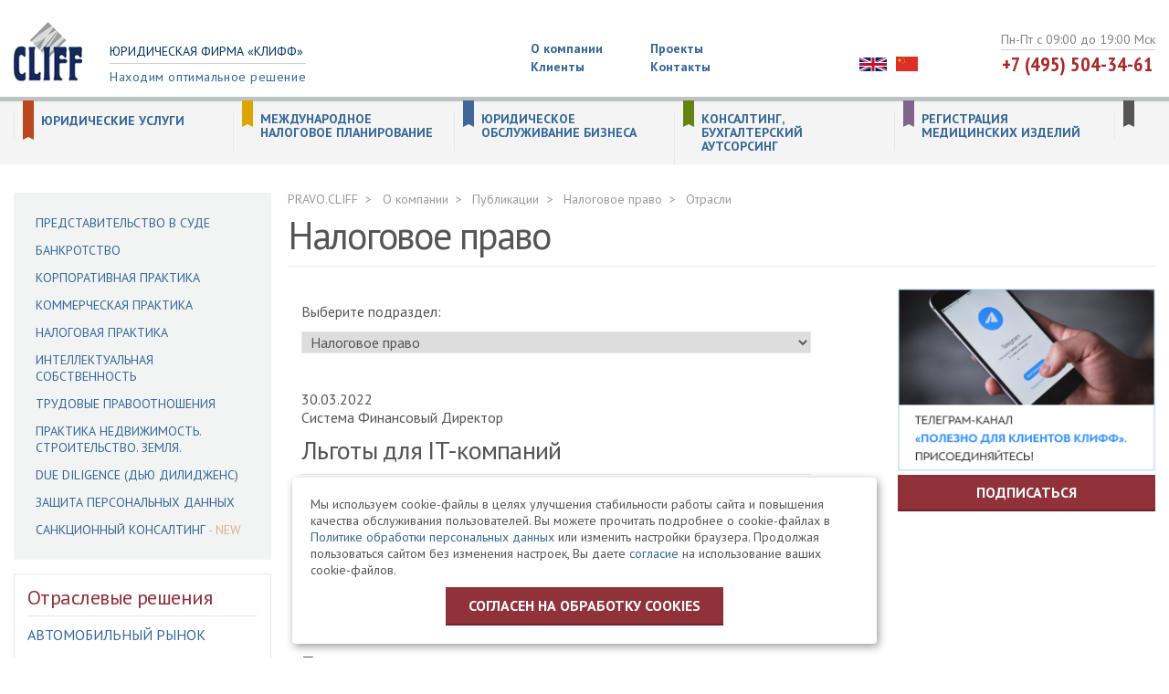

--- FILE ---
content_type: text/html; charset=utf-8
request_url: https://pravo.cliff.ru/about/publications/nalogovoe-pravo/page2/
body_size: 17646
content:
<!DOCTYPE html>
<html class="loaded" lang="ru">
<head>
  
  <meta charset="utf-8" />
  <meta http-equiv="X-UA-Compatible" content="IE=edge" />
  <meta name="viewport" content="width=device-width, initial-scale=1, minimal-ui"/>
        <meta property="og:title" content="Налоговое право" />
  <meta property="og:description" content="" />
  <meta property="og:image" content="https://pravo.cliff.ru/netcat_files/1/bg_index.jpg" />
  <meta property="twitter:image" content="https://pravo.cliff.ru/netcat_files/1/bg_index.jpg" />  
  <meta property="og:url" content="https://pravo.cliff.ru/about/publications/nalogovoe-pravo/page2/" /> 
  <meta property="og:type" content="article" />
  <meta property="twitter:title" content="Налоговое право" />
  <meta property="twitter:description" content="" />
  <meta property="twitter:url" content="https://pravo.cliff.ru/" />
  <meta property="twitter:card" content="summary" />
  <meta name="yandex-verification" content="6959251412dd66de" />
<meta name="yandex-verification" content="219ff510c9db8afb" />
<meta name="google-site-verification" content="OCqG1677rI8XyZOVqZMk798FG8ujBQ7HxRo6_DTe3gM" />  <title>Налоговое право | страница 2</title>
  <link rel='canonical' href='https://www.cliff.ru/about/' /> 
  <link rel="stylesheet" href="/css/styles.min.css?v=1.3">
  <link rel="stylesheet" href="/css/styles.add.css?v=14">
  <!-- /extra code -->
  <noscript>
    <style>.modal-menu,.n-sh {display: none;}</style>
  </noscript>
  <script src="https://ajax.googleapis.com/ajax/libs/jquery/2.1.0/jquery.min.js"></script> 
  <script src="https://smartcaptcha.yandexcloud.net/captcha.js?render=onload" defer></script>
</head>
<body class="inner">

<header>
  <div class="header-top">
    <div class="container">
    
      <div class="row">
        <div class="header-top__wrap">
          <div class="header-top__logo">
            <!--img src="/images/header-logo.png" alt="Юридическая фирма «Клифф»"-->
            <a href='/'>            <img src="/images/header-logo.png" title="Юридическая фирма «Клифф». Находим оптимальное решение" alt="Юридическая фирма «Клифф»" style="padding: 10px 0 0;">
            <div class="header-top__logo__tx">
              <div class="header-top__logo__tx__top">Юридическая фирма &laquo;Клифф&raquo;</div>
              <div class="header-top__logo__tx__bottom">Находим оптимальное решение</div>
            </div>
                        </a>
                     </div>
          <ul class='header-top__menu list-unstyled'>
                    
          <li><a href='/about/'>О компании</a></li><li><a href='/projects/'>Проекты</a></li><li><a href='/clients/'>Клиенты</a></li><li><a href='/contacts/'>Контакты</a></li>          </ul>
          
    <!--eng-->
    <style>
.header-extra { margin-top: 48px; }
    .header-lang-list { width: 78px; font-size: 0;}
        .lang-ico { height: 15px; margin-right: 10px; }
        .lang-ico.china { height: 16px; }
@media(max-width: 700px) {
    .header-lang-list { display: none; }
}
@media (max-width: 480px) {
  .lang-ico { margin-right: 0; }
  .lang-ico.china { height: 19px; }
  .mob-ikon-lang {
      margin-top: 12px;
      margin-right: 0px;
  }
}
@media (max-width: 320px) {
  .mob-ikon-lang {
      display: none;
  }
}
</style>
<div class="header-extra">
  <div class="header-lang">
    <div class="header-lang-list">
      <a href="//eng.cliff.ru/"><img class='lang-ico' src='/css/uk.svg' /></a>
      <a href="//chn.cliff.ru/"><img class='lang-ico china' src='/css/china.svg' /></a>
    </div>
  </div>
</div>    <!--eng-->
    <!--eng-mob-->
    <div class="mob-ikon-lang">
        <!--a href="//eng.cliff.ru/">EN</a-->
        <a href="//eng.cliff.ru/"><img class='lang-ico' src='/css/uk.svg' /></a>
        <a href="//chn.cliff.ru/"><img class='lang-ico china' src='/css/china.svg' /></a>
    </div>
    <!--eng-mob-->
          
          <div class="header-top__contacts">
            <div class="header-top__contacts__time">
              Пн-Пт с 09:00 до 19:00 Мск            </div>
            <div class="header-top__contacts__phone">
              
              <a class="phone_alloka masked" href="tel:+74955043461" title="+74955043461">+7 (495) 504-34-61</a>
              
            </div>
            <div class="header-top__contacts__mobile phone_alloka masked">
              <a href="tel:+74955043461" title="+74955043461">
                <img src="/images/phone.png" alt="">
              </a>
            </div>
          </div>

          <div class="header-top__m-menu js--link-modal-menu" data-modal="modal-top-menu">
            <img src="/images/m-menu.png" alt="">
          </div>
        </div>
      </div>
    </div>
  </div>
  <div class="header-bottom">
    <div class="container 0">
      
      <!--?= nc_objects_list( 0, 54, "&nc_ctpl=2196" ); ?-->
      
      <ul class="service-menu">
              <li class="service-menu-item active ">
          <div class="service-menu-item-inner">
              <a class="service-menu-item-name"  href="//pravo.cliff.ru" target="_blank" rel="nofollow">Юридические услуги</a>
          </div>
          <div class="service-menu-inner">
                      <div class="service-menu-inner-cat"><div class="cat-name new-el0"><a href="//pravo.cliff.ru/arbitrage/" rel="nofollow">Представительство в суде</a></div></div><div class="service-menu-inner-cat"><div class="cat-name new-el0"><a href="//pravo.cliff.ru/soprovojdenie-bankrotstva/" rel="nofollow">Банкротство</a></div></div><div class="service-menu-inner-cat"><div class="cat-name new-el0"><a href="//pravo.cliff.ru/korporativnaya-praktika/" rel="nofollow">Корпоративная практика</a></div></div><div class="service-menu-inner-cat"><div class="cat-name new-el0"><a href="//pravo.cliff.ru/kommercheskaya-praktika/" rel="nofollow">Коммерческая практика</a></div></div><div class="service-menu-inner-cat"><div class="cat-name new-el0"><a href="//pravo.cliff.ru/nalogovaya-praktika/" rel="nofollow">Налоговая практика</a></div></div><div class="service-menu-inner-cat"><div class="cat-name new-el0"><a href="//pravo.cliff.ru/intellektualnaya-sobstvennost/" rel="nofollow">Интеллектуальная собственность</a></div></div><div class="service-menu-inner-cat"><div class="cat-name new-el0"><a href="//pravo.cliff.ru/trudovye-pravootnosheniya/" rel="nofollow">Трудовые правоотношения</a></div></div><div class="service-menu-inner-cat"><div class="cat-name new-el0"><a href="//pravo.cliff.ru/praktika-nedvijimost/" rel="nofollow">Практика недвижимость. Строительство. Земля.</a></div></div><div class="service-menu-inner-cat"><div class="cat-name new-el0"><a href="//pravo.cliff.ru/due-diligence/" rel="nofollow">Due Diligence (Дью Дилидженс)</a></div></div><div class="service-menu-inner-cat"><div class="cat-name new-el0"><a href="//pravo.cliff.ru/praktika-internet-i-it/" rel="nofollow">Защита персональных данных</a></div></div><div class="service-menu-inner-cat"><div class="cat-name new-el1"><a href="//pravo.cliff.ru/sanktsionnyy-konsalting/" rel="nofollow">Санкционный консалтинг</a></div></div>                    </div>
        </li>
                <li class="service-menu-item">
          <div class="service-menu-item-inner">
              <a class="service-menu-item-name"  href="//offshors.cliff.ru" target="_blank" rel="nofollow">Международное налоговое планирование</a>
          </div>
          <div class="service-menu-inner">
                      <div class="service-menu-inner-cat"><div class="cat-name new-el0"><a href="//offshors.cliff.ru/konsultirovanie/" rel="nofollow">Консультирование</a></div><div class="cat-item new-el0"><a href="//offshors.cliff.ru/konsultirovanie/instrumenty-nalogovoi-optimizatcii/" rel="nofollow">Инструменты налоговой оптимизации</a></div><div class="cat-item new-el0"><a href="//offshors.cliff.ru/konsultirovanie/vybor-optimalnoi-iurisdiktcii/" rel="nofollow">Выбор оптимальной юрисдикции для вашего бизнеса</a></div><div class="cat-item new-el0"><a href="//offshors.cliff.ru/konsultirovanie/osnovnye-riski/" rel="nofollow">Основные риски, к защите от которых применимы инструменты международного планирования</a></div><div class="cat-item new-el0"><a href="//offshors.cliff.ru/konsultirovanie/konsultatcii-po-korporativnym-voprosam/" rel="nofollow">Консультации по корпоративным вопросам</a></div><div class="cat-item new-el0"><a href="//offshors.cliff.ru/konsultirovanie/zashchita-aktivov-trasty-i-chastnye-fondy/" rel="nofollow">Защита активов, трасты</a></div><div class="cat-item new-el0"><a href="//offshors.cliff.ru/konsultirovanie/dogovornaia-rabota-v-mezhdunarodnykh-proektakh/" rel="nofollow">Договорная работа в международных проектах</a></div><div class="cat-item new-el0"><a href="//offshors.cliff.ru/konsultirovanie/yuridicheskie-uslugi-it-startapam/" rel="nofollow">Юридические услуги IT стартапам</a></div><div class="cat-item new-el0"><a href="//offshors.cliff.ru/konsultirovanie/predstavitelstvo-v-inostrannykh-sudakh/" rel="nofollow">Юридическое сопровождение судов в иностранных юрисдикциях</a></div><div class="cat-item new-el0"><a href="//offshors.cliff.ru/konsultirovanie/konsultatcii-po-kik/" rel="nofollow">Консультации по КИК</a></div></div><div class="service-menu-inner-cat"><div class="cat-name new-el0"><a href="//offshors.cliff.ru/sozdanie-i-podderzhanie-inostrannogo-biznesa/" rel="nofollow">Создание и поддержание иностранного бизнеса</a></div><div class="cat-item new-el0"><a href="//offshors.cliff.ru/sozdanie-i-podderzhanie-inostrannogo-biznesa/resheniia-po-kik/" rel="nofollow">Решения по КИК</a></div><div class="cat-item new-el0"><a href="//offshors.cliff.ru/sozdanie-i-podderzhanie-inostrannogo-biznesa/support/" rel="nofollow">Ежегодное поддержание и дополнительные услуги</a></div><div class="cat-item new-el0"><a href="//offshors.cliff.ru/sozdanie-i-podderzhanie-inostrannogo-biznesa/redomitsilirovanie-inostrannyh-kompaniy/" rel="nofollow">Редомицилирование иностранных компаний</a></div><div class="cat-item new-el0"><a href="//offshors.cliff.ru/sozdanie-i-podderzhanie-inostrannogo-biznesa/close/" rel="nofollow">Ликвидация нерезидентных компаний</a></div><div class="cat-item new-el0"><a href="//offshors.cliff.ru/sozdanie-i-podderzhanie-inostrannogo-biznesa/finansovaya-otchetnost-inostrannyh-kompaniy/" rel="nofollow">Финансовая отчетность иностранных компаний</a></div><div class="cat-item new-el0"><a href="//offshors.cliff.ru/sozdanie-i-podderzhanie-inostrannogo-biznesa/organizaciya-prisutstviya-kompanii-velikobritaniya/" rel="nofollow">Организация присутствия (substance) компании в Великобритании</a></div><div class="cat-item new-el0"><a href="//offshors.cliff.ru/sozdanie-i-podderzhanie-inostrannogo-biznesa/virtual-office/" rel="nofollow">Виртуальный офис</a></div><div class="cat-item new-el0"><a href="//offshors.cliff.ru/sozdanie-i-podderzhanie-inostrannogo-biznesa/account/" rel="nofollow">Открытие счетов в иностранных банках</a></div><div class="cat-item new-el0"><a href="//offshors.cliff.ru/sozdanie-i-podderzhanie-inostrannogo-biznesa/platezhnye-sistemy/" rel="nofollow">Платежные системы</a></div><div class="cat-item new-el0"><a href="//offshors.cliff.ru/sozdanie-i-podderzhanie-inostrannogo-biznesa/licensing-of-foreign-companies/" rel="nofollow">Лицензирование иностранных компаний</a></div><div class="cat-item new-el0"><a href="//offshors.cliff.ru/sozdanie-i-podderzhanie-inostrannogo-biznesa/investitcionnye-fondy/" rel="nofollow">Инвестиционные фонды</a></div><div class="cat-item new-el0"><a href="//offshors.cliff.ru/sozdanie-i-podderzhanie-inostrannogo-biznesa/razreshitelnye-protcedury-pri-polzovanii-pravami/" rel="nofollow">Регистрация торговых марок</a></div><div class="cat-item new-el0"><a href="//offshors.cliff.ru/sozdanie-i-podderzhanie-inostrannogo-biznesa/poluchenie-koda-lei/" rel="nofollow">Получение кода LEI</a></div><div class="cat-item new-el0"><a href="//offshors.cliff.ru/sozdanie-i-podderzhanie-inostrannogo-biznesa/poluchenie-koda-eori/" rel="nofollow">Получение кода EORI</a></div></div><div class="service-menu-inner-cat"><div class="cat-name new-el0"><a href="//offshors.cliff.ru/uslugi-chastnym-clientam/" rel="nofollow">Услуги частным клиентам</a></div><div class="cat-item new-el0"><a href="//offshors.cliff.ru/uslugi-chastnym-clientam/account/" rel="nofollow">Открытие счетов в иностранных банках</a></div><div class="cat-item new-el0"><a href="//offshors.cliff.ru/uslugi-chastnym-clientam/yacht-registering/" rel="nofollow">Регистрация судов и яхт</a></div><div class="cat-item new-el0"><a href="//offshors.cliff.ru/uslugi-chastnym-clientam/chastnaia-aviatciia/" rel="nofollow">Частная авиация</a></div><div class="cat-item new-el0"><a href="//offshors.cliff.ru/uslugi-chastnym-clientam/vid-na-zhitelstvo/" rel="nofollow">Вид на жительство и гражданство путём инвестирования</a></div><div class="cat-item new-el0"><a href="//offshors.cliff.ru/uslugi-chastnym-clientam/nalogovoe-planirovanie-chastnykh-litc/" rel="nofollow">Налоговое планирование частных лиц</a></div><div class="cat-item new-el0"><a href="//offshors.cliff.ru/uslugi-chastnym-clientam/fondy-i-trasty/" rel="nofollow">Частные фонды и трасты</a></div><div class="cat-item new-el0"><a href="//offshors.cliff.ru/uslugi-chastnym-clientam/nasledovanie-vne-zakonodatelstva-rf/" rel="nofollow">Наследование вне законодательства РФ</a></div></div><div class="service-menu-inner-cat"><div class="cat-name new-el0"><a href="//offshors.cliff.ru/list/" rel="nofollow">Юрисдикции</a></div><div class="cat-item new-el0"><a href="//offshors.cliff.ru/list/austria/" rel="nofollow">Австрия</a></div><div class="cat-item new-el0"><a href="//offshors.cliff.ru/list/bulgaria/" rel="nofollow">Болгария</a></div><div class="cat-item new-el0"><a href="//offshors.cliff.ru/list/england/" rel="nofollow">Великобритания</a></div><div class="cat-item new-el0"><a href="//offshors.cliff.ru/list/hungary/" rel="nofollow">Венгрия</a></div><div class="cat-item new-el0"><a href="//offshors.cliff.ru/list/germany/" rel="nofollow">Германия</a></div><div class="cat-item new-el0"><a href="//offshors.cliff.ru/list/gibraltar/" rel="nofollow">Гибралтар</a></div><div class="cat-item new-el0"><a href="//offshors.cliff.ru/list/gruziya/" rel="nofollow">Грузия</a></div><div class="cat-item new-el0"><a href="//offshors.cliff.ru/list/dane/" rel="nofollow">Дания</a></div><div class="cat-item new-el0"><a href="//offshors.cliff.ru/list/irlandija/" rel="nofollow">Ирландия</a></div><div class="cat-item new-el0"><a href="//offshors.cliff.ru/list/spain/" rel="nofollow">Испания</a></div><div class="cat-item new-el0"><a href="//offshors.cliff.ru/list/cyprus/" rel="nofollow">Кипр</a></div><div class="cat-item new-el0"><a href="//offshors.cliff.ru/list/latvia/" rel="nofollow">Латвийская Республика</a></div><div class="cat-item new-el0"><a href="//offshors.cliff.ru/list/lithuania/" rel="nofollow">Литва</a></div><div class="cat-item new-el0"><a href="//offshors.cliff.ru/list/liechtenstein/" rel="nofollow">Лихтенштейн</a></div><div class="cat-item new-el0"><a href="//offshors.cliff.ru/list/luxemburg/" rel="nofollow">Люксембург</a></div><div class="cat-item new-el0"><a href="//offshors.cliff.ru/list/malta/" rel="nofollow">Мальта</a></div><div class="cat-item new-el0"><a href="//offshors.cliff.ru/list/holland/" rel="nofollow">Нидерланды (Голландия)</a></div><div class="cat-item new-el0"><a href="//offshors.cliff.ru/list/poland/" rel="nofollow">Польша</a></div><div class="cat-item new-el0"><a href="//offshors.cliff.ru/list/rumania/" rel="nofollow">Республика Румыния</a></div><div class="cat-item new-el0"><a href="//offshors.cliff.ru/list/slovakiia/" rel="nofollow">Словакия</a></div><div class="cat-item new-el0"><a href="//offshors.cliff.ru/list/finland/" rel="nofollow">Финляндия</a></div><div class="cat-item new-el0"><a href="//offshors.cliff.ru/list/chernogoriya/" rel="nofollow">Черногория</a></div><div class="cat-item new-el0"><a href="//offshors.cliff.ru/list/chehiya/" rel="nofollow">Чехия</a></div><div class="cat-item new-el0"><a href="//offshors.cliff.ru/list/schweiz/" rel="nofollow">Швейцария</a></div><div class="cat-item new-el0"><a href="//offshors.cliff.ru/list/sweden/" rel="nofollow">Швеция</a></div><div class="cat-item new-el0"><a href="//offshors.cliff.ru/list/est/" rel="nofollow">Эстония</a></div><div class="cat-item new-el0"><a href="//offshors.cliff.ru/list/canada/" rel="nofollow">Канада</a></div><div class="cat-item new-el0"><a href="//offshors.cliff.ru/list/usa/" rel="nofollow">США</a></div><div class="cat-item new-el0"><a href="//offshors.cliff.ru/list/urugvai/" rel="nofollow">Уругвай</a></div><div class="cat-item new-el0"><a href="//offshors.cliff.ru/list/hongkong/" rel="nofollow">Гонконг</a></div><div class="cat-item new-el0"><a href="//offshors.cliff.ru/list/china/" rel="nofollow">Китай</a></div><div class="cat-item new-el0"><a href="//offshors.cliff.ru/list/zealand/" rel="nofollow">Новая Зеландия</a></div><div class="cat-item new-el0"><a href="//offshors.cliff.ru/list/singapore/" rel="nofollow">Сингапур</a></div><div class="cat-item new-el0"><a href="//offshors.cliff.ru/list/anguilla/" rel="nofollow">Ангилья</a></div><div class="cat-item new-el0"><a href="//offshors.cliff.ru/list/bagam/" rel="nofollow">Багамские острова</a></div><div class="cat-item new-el0"><a href="//offshors.cliff.ru/list/cayman/" rel="nofollow">Каймановы острова</a></div><div class="cat-item new-el0"><a href="//offshors.cliff.ru/list/bvi/" rel="nofollow">Британские Виргинские острова</a></div><div class="cat-item new-el0"><a href="//offshors.cliff.ru/list/saint/" rel="nofollow">Сент-Винсент и Гренадины</a></div><div class="cat-item new-el0"><a href="//offshors.cliff.ru/list/kits/" rel="nofollow">Сент-Китс и Невис</a></div><div class="cat-item new-el0"><a href="//offshors.cliff.ru/list/samoa/" rel="nofollow">Самоа, Маврикий, Санта Люсия, Содружество Доминики</a></div><div class="cat-item new-el0"><a href="//offshors.cliff.ru/list/dominika/" rel="nofollow">Доминика</a></div><div class="cat-item new-el0"><a href="//offshors.cliff.ru/list/terks/" rel="nofollow">Острова Теркс и Кайкос</a></div><div class="cat-item new-el0"><a href="//offshors.cliff.ru/list/oae/" rel="nofollow">Объединенные Арабские Эмираты</a></div><div class="cat-item new-el0"><a href="//offshors.cliff.ru/list/marshallovy-ostrova/" rel="nofollow">Маршалловы острова</a></div><div class="cat-item new-el0"><a href="//offshors.cliff.ru/list/barbados/" rel="nofollow">Барбадос</a></div><div class="cat-item new-el0"><a href="//offshors.cliff.ru/list/beliz/" rel="nofollow">Белиз</a></div><div class="cat-item new-el0"><a href="//offshors.cliff.ru/list/panama/" rel="nofollow">Панама</a></div><div class="cat-item new-el0"><a href="//offshors.cliff.ru/list/costarika/" rel="nofollow">Коста-Рика</a></div><div class="cat-item new-el0"><a href="//offshors.cliff.ru/list/seychelles/" rel="nofollow">Сейшельские острова</a></div><div class="cat-item new-el0"><a href="//offshors.cliff.ru/list/jersi/" rel="nofollow">Остров Джерси</a></div><div class="cat-item new-el0"><a href="//offshors.cliff.ru/list/men/" rel="nofollow">Остров Мэн</a></div></div>                    </div>
        </li>
                <li class="service-menu-item">
          <div class="service-menu-item-inner">
              <a class="service-menu-item-name"  href="//registracia.cliff.ru" target="_blank" rel="nofollow">Юридическое обслуживание бизнеса</a>
          </div>
          <div class="service-menu-inner">
                      <div class="service-menu-inner-cat"><div class="cat-name new-el0"><a href="//registracia.cliff.ru/yuridicheskoe-soprovozhdenie-inostrannyh-investitsiy-v-rf/" rel="nofollow">Юридическое сопровождение иностранных инвестиций в РФ</a></div><div class="cat-item new-el0"><a href="//registracia.cliff.ru/yuridicheskoe-soprovozhdenie-inostrannyh-investitsiy-v-rf/akkreditatsiya-filialov-predstavitelstv/" rel="nofollow">Аккредитация филиалов/представительств иностранных компаний</a></div><div class="cat-item new-el0"><a href="//registracia.cliff.ru/yuridicheskoe-soprovozhdenie-inostrannyh-investitsiy-v-rf/poluchenie-statusa-nalogovogo-rezidenta-rf/" rel="nofollow">Получение статуса налогового резидента РФ</a></div><div class="cat-item new-el0"><a href="//registracia.cliff.ru/yuridicheskoe-soprovozhdenie-inostrannyh-investitsiy-v-rf/priobretenie-gotovogo-biznesa/" rel="nofollow">Приобретение готового бизнеса</a></div><div class="cat-item new-el0"><a href="//registracia.cliff.ru/yuridicheskoe-soprovozhdenie-inostrannyh-investitsiy-v-rf/registratsiya-ooo-s-inostrannym-uchastiem/" rel="nofollow">Регистрация ООО с иностранным участием</a></div><div class="cat-item new-el0"><a href="//registracia.cliff.ru/yuridicheskoe-soprovozhdenie-inostrannyh-investitsiy-v-rf/postanovka-inostrannoy-kompanii-na-nalogovyy-uchet/" rel="nofollow">Постановка иностранной компании на налоговый учет</a></div><div class="cat-item new-el0"><a href="//registracia.cliff.ru/yuridicheskoe-soprovozhdenie-inostrannyh-investitsiy-v-rf/vnesenie-izmeneniy-filiale-predstavitelstve/" rel="nofollow">Внесение изменений в сведения об аккредитованном Филиале/Представительстве</a></div><div class="cat-item new-el0"><a href="//registracia.cliff.ru/yuridicheskoe-soprovozhdenie-inostrannyh-investitsiy-v-rf/zakrytie-filiala-predstavitelstva/" rel="nofollow">Закрытие Филиала/Представительства иностранного юридического лица</a></div><div class="cat-item new-el0"><a href="//registracia.cliff.ru/yuridicheskoe-soprovozhdenie-inostrannyh-investitsiy-v-rf/uslugi-dlya-kitayskih-investorov/" rel="nofollow">Услуги для китайских инвесторов</a></div></div><div class="service-menu-inner-cat"><div class="cat-name new-el0"><a href="//registracia.cliff.ru/inostranny-uchreditel/" rel="nofollow">Регистрация фирм с иностранными учредителями</a></div></div><div class="service-menu-inner-cat"><div class="cat-name new-el0"><a href="//registracia.cliff.ru/sozdanie-biznesa-pod-kluch/" rel="nofollow">Создание бизнеса</a></div><div class="cat-item new-el0"><a href="//registracia.cliff.ru/sozdanie-biznesa-pod-kluch/ооо/" rel="nofollow">Регистрация ООО</a></div><div class="cat-item new-el0"><a href="//registracia.cliff.ru/sozdanie-biznesa-pod-kluch/oao/" rel="nofollow">Регистрация акционерных обществ (ПАО и АО)</a></div><div class="cat-item new-el0"><a href="//registracia.cliff.ru/sozdanie-biznesa-pod-kluch/pboyl/" rel="nofollow">Регистрация ИП</a></div></div><div class="service-menu-inner-cat"><div class="cat-name new-el0"><a href="//registracia.cliff.ru/likvidatsiya-yuridicheskogo-litsa/" rel="nofollow">Ликвидация юридического лица</a></div><div class="cat-item new-el0"><a href="//registracia.cliff.ru/likvidatsiya-yuridicheskogo-litsa/dobrovolnaya/" rel="nofollow">Добровольная ликвидация</a></div><div class="cat-item new-el0"><a href="//registracia.cliff.ru/likvidatsiya-yuridicheskogo-litsa/isklyuchenie-nedeystvuyuschih-yuridicheskih-lits-iz-egryul/" rel="nofollow">Исключение недействующих юридических лиц из ЕГРЮЛ по решению налоговых органов</a></div><div class="cat-item new-el0"><a href="//registracia.cliff.ru/likvidatsiya-yuridicheskogo-litsa/likvidatsiya-ooo/" rel="nofollow">Ликвидация ООО</a></div><div class="cat-item new-el0"><a href="//registracia.cliff.ru/likvidatsiya-yuridicheskogo-litsa/brosit-nelzya-likvidirovat/" rel="nofollow">Бросить нельзя ликвидировать!</a></div><div class="cat-item new-el0"><a href="//registracia.cliff.ru/likvidatsiya-yuridicheskogo-litsa/prodazha-inostrannomu-biznesu/" rel="nofollow">Продажа иностранному бизнесу</a></div></div><div class="service-menu-inner-cat"><div class="cat-name new-el0"><a href="//registracia.cliff.ru/vnesenie-izmenenij-ooo/" rel="nofollow">Регистрация изменений в сведениях и в учредительных документах</a></div></div><div class="service-menu-inner-cat"><div class="cat-name new-el0"><a href="//registracia.cliff.ru/sdelki-s-dolyami-v-ooo/" rel="nofollow">Сделки с долями в ООО</a></div></div><div class="service-menu-inner-cat"><div class="cat-name new-el0"><a href="//registracia.cliff.ru/yur-soprovozhdenie-inostrannyh-nekommercheskih-proektov/" rel="nofollow">Юридическое сопровождение иностранных некоммерческих проектов</a></div><div class="cat-item new-el0"><a href="//registracia.cliff.ru/yur-soprovozhdenie-inostrannyh-nekommercheskih-proektov/registratsiya-nekommercheskih-nepravitelstvennyh-organizatsiy/" rel="nofollow">Регистрация филиалов/представительств иностранных некоммерческих неправительственных организаций</a></div><div class="cat-item new-el0"><a href="//registracia.cliff.ru/yur-soprovozhdenie-inostrannyh-nekommercheskih-proektov/izmenenie-svedeniy-/" rel="nofollow">Изменение сведений о филиале/представительстве иностранных некоммерческих неправительственных организаций</a></div></div><div class="service-menu-inner-cat"><div class="cat-name new-el0"><a href="//registracia.cliff.ru/reorganizaciya-firm/" rel="nofollow">Реорганизация (слияние, присоединение, разделение, выделение, преобразование) юридических лиц</a></div><div class="cat-item new-el0"><a href="//registracia.cliff.ru/reorganizaciya-firm/procedura/" rel="nofollow">Общая процедура реорганизации юридического лица</a></div></div><div class="service-menu-inner-cat"><div class="cat-name new-el0"><a href="//registracia.cliff.ru/nekommercheskie-organizacii/" rel="nofollow">Регистрация некоммерческих организаций</a></div><div class="cat-item new-el0"><a href="//registracia.cliff.ru/nekommercheskie-organizacii/registratsiya-fonda/" rel="nofollow">Регистрация фонда</a></div><div class="cat-item new-el0"><a href="//registracia.cliff.ru/nekommercheskie-organizacii/vidi/" rel="nofollow">Виды некоммерческих организаций</a></div><div class="cat-item new-el0"><a href="//registracia.cliff.ru/nekommercheskie-organizacii/registraciya-izmeneniy-nko/" rel="nofollow">Регистрация изменений некоммерческих организаций</a></div><div class="cat-item new-el0"><a href="//registracia.cliff.ru/nekommercheskie-organizacii/reorganizaciya-nekommercheskih-organizaciy/" rel="nofollow">Реорганизация некоммерческих организаций</a></div><div class="cat-item new-el0"><a href="//registracia.cliff.ru/nekommercheskie-organizacii/likvidaciya-nekommercheskih-organizaciy/" rel="nofollow">Ликвидация НКО</a></div><div class="cat-item new-el0"><a href="//registracia.cliff.ru/nekommercheskie-organizacii/registratsiya-ano/" rel="nofollow">Регистрация АНО</a></div><div class="cat-item new-el0"><a href="//registracia.cliff.ru/nekommercheskie-organizacii/registratsiya-tszh/" rel="nofollow">Регистрация ТСЖ</a></div></div><div class="service-menu-inner-cat"><div class="cat-name new-el0"><a href="//registracia.cliff.ru/postanovka-na-nalogovyy-uchet-inostrannyh-kompaniy/" rel="nofollow">Постановка на налоговый учет иностранных компаний</a></div><div class="cat-item new-el0"><a href="//registracia.cliff.ru/postanovka-na-nalogovyy-uchet-inostrannyh-kompaniy/postanovka-inostrannoy-kompanii-na-nalogovyy-uchet-v-svyazi-s-/" rel="nofollow">Постановка иностранной компании на налоговый учет в связи с открытием счета в российском банке</a></div><div class="cat-item new-el0"><a href="//registracia.cliff.ru/postanovka-na-nalogovyy-uchet-inostrannyh-kompaniy/postanovka-na-nalogovyy-uchet-uslugi-v-elektronnoy-forme/" rel="nofollow">Постановка на налоговый учет иностранных организаций, оказывающих услуги в электронной форме</a></div></div><div class="service-menu-inner-cat"><div class="cat-name new-el0"><a href="//registracia.cliff.ru/razreshenie-na-rabotu/" rel="nofollow">Разрешение на работу ВКС. Миграционные услуги.</a></div></div><div class="service-menu-inner-cat"><div class="cat-name new-el0"><a href="//registracia.cliff.ru/registraciya-vypusk-akcij/" rel="nofollow">Регистрация выпусков акций</a></div><div class="cat-item new-el0"><a href="//registracia.cliff.ru/registraciya-vypusk-akcij/registraciya-vypuska-akcii-pri-uchrejdenii/" rel="nofollow">Регистрация выпуска акций при учреждении</a></div><div class="cat-item new-el0"><a href="//registracia.cliff.ru/registraciya-vypusk-akcij/reorganizatsiya-ao/" rel="nofollow">Реорганизация АО</a></div><div class="cat-item new-el0"><a href="//registracia.cliff.ru/registraciya-vypusk-akcij/registratsiya-dopolnitelnogo-vypuska-aktsiy/" rel="nofollow">Регистрация дополнительного выпуска акций</a></div><div class="cat-item new-el0"><a href="//registracia.cliff.ru/registraciya-vypusk-akcij/registraciya-vypuska-cennyh-bumag-pri-konvertacii/" rel="nofollow">Регистрация дополнительного выпуска акций при конвертации / дроблении / консолидации акций</a></div><div class="cat-item new-el0"><a href="//registracia.cliff.ru/registraciya-vypusk-akcij/registratsiya-vypuska-aktsiy-pri-reorganizatsii/" rel="nofollow">Регистрация выпуска акций при реорганизации</a></div><div class="cat-item new-el0"><a href="//registracia.cliff.ru/registraciya-vypusk-akcij/registraciya-otcheta-ob-itogah-vypuska-cennyh-bumag/" rel="nofollow">Регистрация отчета об итогах выпуска (дополнительного выпуска) акций</a></div><div class="cat-item new-el0"><a href="//registracia.cliff.ru/registraciya-vypusk-akcij/uslugi-aktsionernym-obschestvam/" rel="nofollow">Услуги акционерным обществам</a></div></div>                    </div>
        </li>
                <li class="service-menu-item">
          <div class="service-menu-item-inner">
              <a class="service-menu-item-name"  href="//audit.cliff.ru" target="_blank" rel="nofollow">Консалтинг, бухгалтерский аутсорсинг</a>
          </div>
          <div class="service-menu-inner">
                      <div class="service-menu-inner-cat"><div class="cat-name new-el0"><a href="//audit.cliff.ru/upravlencheskiy-konsalting/" rel="nofollow">Управленческий консалтинг</a></div><div class="cat-item new-el0"><a href="//audit.cliff.ru/upravlencheskiy-konsalting/upravlencheskiy-konsalting-dlya-krupnogo-biznesa/" rel="nofollow">Управленческий консалтинг для крупного бизнеса</a></div><div class="cat-item new-el0"><a href="//audit.cliff.ru/upravlencheskiy-konsalting/upravlencheskiy-konsalting-dlya-malogo-i-srednego-biznesa/" rel="nofollow">Управленческий консалтинг для малого и среднего бизнеса</a></div><div class="cat-item new-el0"><a href="//audit.cliff.ru/upravlencheskiy-konsalting/issledovanie-vozmozhnostey-snizheniya-sebestoimosti/" rel="nofollow">Исследование возможностей снижения себестоимости</a></div></div><div class="service-menu-inner-cat"><div class="cat-name new-el0"><a href="//audit.cliff.ru/finansovaya-ekspertiza/" rel="nofollow">Финансовая экспертиза</a></div></div><div class="service-menu-inner-cat"><div class="cat-name new-el0"><a href="//audit.cliff.ru/buhgalterskoe-obslujivanie/" rel="nofollow">Бухгалтерское обслуживание</a></div><div class="cat-item new-el0"><a href="//audit.cliff.ru/buhgalterskoe-obslujivanie/ooo/" rel="nofollow">Бухгалтерское обслуживание ООО</a></div><div class="cat-item new-el0"><a href="//audit.cliff.ru/buhgalterskoe-obslujivanie/inostrannyi-biznes-v-rossii/" rel="nofollow">Бухгалтерское сопровождение иностранного бизнеса в РФ</a></div><div class="cat-item new-el0"><a href="//audit.cliff.ru/buhgalterskoe-obslujivanie/buhgalterskij-uchjot-v-medicinskih-organizacijah/" rel="nofollow">Бухгалтерский учёт в медицинских организациях</a></div><div class="cat-item new-el0"><a href="//audit.cliff.ru/buhgalterskoe-obslujivanie/buhgalterskoe-obsluzhivanie-obrazovatelnyh-organizatsiy/" rel="nofollow">Бухгалтерское обслуживание образовательных организаций</a></div><div class="cat-item new-el0"><a href="//audit.cliff.ru/buhgalterskoe-obslujivanie/postanovka-buhgalterskogo-ucheta/" rel="nofollow">Постановка бухгалтерского и налогового учета</a></div><div class="cat-item new-el0"><a href="//audit.cliff.ru/buhgalterskoe-obslujivanie/sostavlenie-bukhgalterskoi-i-nalogovoi-otchetnosti/" rel="nofollow">Составление бухгалтерской и налоговой отчетности</a></div><div class="cat-item new-el0"><a href="//audit.cliff.ru/buhgalterskoe-obslujivanie/vosstanovlenie-buhgalterskogo-ucheta/" rel="nofollow">Восстановление бухгалтерского учета</a></div><div class="cat-item new-el0"><a href="//audit.cliff.ru/buhgalterskoe-obslujivanie/autsorsing-zarabotnoi-platy/" rel="nofollow">Расчет заработной платы</a></div><div class="cat-item new-el0"><a href="//audit.cliff.ru/buhgalterskoe-obslujivanie/nalogovye-vychety-vozvrat-ndfl/" rel="nofollow">Налоговые вычеты возврат НДФЛ</a></div><div class="cat-item new-el0"><a href="//audit.cliff.ru/buhgalterskoe-obslujivanie/kadrovy-i-uchet/" rel="nofollow">Постановка кадрового учёта</a></div><div class="cat-item new-el0"><a href="//audit.cliff.ru/buhgalterskoe-obslujivanie/soprovojdenie-procedur-likvidacii/" rel="nofollow">Сопровождение процедур ликвидации</a></div><div class="cat-item new-el0"><a href="//audit.cliff.ru/buhgalterskoe-obslujivanie/lichnyy-kabinet-vash-buhgalter/" rel="nofollow">Личный кабинет Ваш бухгалтер</a></div><div class="cat-item new-el0"><a href="//audit.cliff.ru/buhgalterskoe-obslujivanie/ip-1/" rel="nofollow">Бухгалтерское обслуживание ИП</a></div><div class="cat-item new-el0"><a href="//audit.cliff.ru/buhgalterskoe-obslujivanie/obsluzhivanie-sadovyh-nekommercheskih-tovariczhstv/" rel="nofollow">Бухгалтерский учет в СНТ, ТСЖ</a></div><div class="cat-item new-el0"><a href="//audit.cliff.ru/buhgalterskoe-obslujivanie/buhgalterskiy-i-kadrovyy-autsorsing-dlya-startapov/" rel="nofollow">Бухгалтерский и кадровый аутсорсинг для стартапов</a></div><div class="cat-item new-el1"><a href="//audit.cliff.ru/buhgalterskoe-obslujivanie/pomosch-buhgalteru-v-rezhime-onlayn/" rel="nofollow">Помощь бухгалтеру в режиме онлайн</a></div><div class="cat-item new-el0"><a href="//audit.cliff.ru/buhgalterskoe-obslujivanie/usluga-otchet-v-tsentr-zanyatosti-naseleniya-tszn/" rel="nofollow">Услуга - Отчет в центр занятости населения (ЦЗН)</a></div><div class="cat-item new-el0"><a href="//audit.cliff.ru/buhgalterskoe-obslujivanie/buhgalterskoe-obsluzhivanie-proizvodstvennyh-kompaniy/" rel="nofollow">Бухгалтерское обслуживание производственных компаний</a></div></div><div class="service-menu-inner-cat"><div class="cat-name new-el0"><a href="//audit.cliff.ru/nalogovyi-konsalting/" rel="nofollow">Бухгалтерский и налоговый консалтинг</a></div><div class="cat-item new-el0"><a href="//audit.cliff.ru/nalogovyi-konsalting/uchetnaya-politika/" rel="nofollow">Подготовка учетной политики по новым стандартам</a></div><div class="cat-item new-el0"><a href="//audit.cliff.ru/nalogovyi-konsalting/testirovanie-sistemy-bukh-uchyota/" rel="nofollow">Тестирование системы бух.учёта</a></div><div class="cat-item new-el0"><a href="//audit.cliff.ru/nalogovyi-konsalting/konsultatcii-po-bukhuchetu-i-nalogam/" rel="nofollow">Консультации в сфере бухгалтерского учета и налогообложения</a></div><div class="cat-item new-el0"><a href="//audit.cliff.ru/nalogovyi-konsalting/pomoshhv-podbore-specialistov-buhgalterskoj-sluzhby/" rel="nofollow">Помощь в подборе специалистов бухгалтерской службы</a></div><div class="cat-item new-el0"><a href="//audit.cliff.ru/nalogovyi-konsalting/ekspertiza-uchyotnoi-politiki/" rel="nofollow">Экспертиза учётной политики</a></div><div class="cat-item new-el0"><a href="//audit.cliff.ru/nalogovyi-konsalting/professionalnoe-testirovanie-rabotnikov-buhgalterskoj-sluzhby/" rel="nofollow">Профессиональное тестирование работников бухгалтерской службы</a></div><div class="cat-item new-el0"><a href="//audit.cliff.ru/nalogovyi-konsalting/konsultatcii-po-msfo/" rel="nofollow">Консультации по МСФО</a></div><div class="cat-item new-el0"><a href="//audit.cliff.ru/nalogovyi-konsalting/metodologicheskaia-podderzhka/" rel="nofollow">Методологическая поддержка</a></div><div class="cat-item new-el0"><a href="//audit.cliff.ru/nalogovyi-konsalting/uvedomlenie-o-kontroliruemyh-sdelkah/" rel="nofollow">Уведомление о контролируемых сделках</a></div><div class="cat-item new-el0"><a href="//audit.cliff.ru/nalogovyi-konsalting/upravlenie-nalogami/" rel="nofollow">Управление налогами</a></div></div><div class="service-menu-inner-cat"><div class="cat-name new-el0"><a href="//audit.cliff.ru/spec/" rel="nofollow">Специальные предложения</a></div></div>                    </div>
        </li>
                <li class="service-menu-item">
          <div class="service-menu-item-inner">
              <a class="service-menu-item-name"  href="//licenziya.cliff.ru" target="_blank" rel="nofollow">Регистрация медицинских изделий</a>
          </div>
          <div class="service-menu-inner">
                      <div class="service-menu-inner-cat"><div class="cat-name new-el0"><a href="//licenziya.cliff.ru/registratsiya-meditsinskih-izdeliy/" rel="nofollow">Регистрация медицинских изделий</a></div></div>                    </div>
        </li>
                <li class="service-menu-item">
          <div class="service-menu-item-inner">
              <a class="service-menu-item-name"  href="//cliff.legal" target="_blank" rel="nofollow"></a>
          </div>
          <div class="service-menu-inner">
                                          </div>
        </li>
                    
      </ul>
    </div>
  </div>
</header>
<!--div id="flake">❄</div-->
<!-- content  oncopy="return false;"-->
  <div class="content">
    <div class="container">
            <div class="row">
        <div class="flex-child row-parent">
  <!-- sidebar -->
    <aside class="sidebar flex-child">
        <div class="module sidebar-menu">
            <div class="module-content">
                                <ul class="sidebar-menu-lvl1"><li class="sidebar-menu-lvl1-item  new-el0"><a href="/arbitrage/">Представительство в суде</a> <ul class="sidebar-menu-lvl2"><li class="sidebar-menu-lvl2-item new-el0"><a href="/arbitrage/korporativnye-spory/">Корпоративные споры</a></li><li class="sidebar-menu-lvl2-item new-el0"><a href="/arbitrage/vzyskanie-zadolzhennosti/">Взыскание задолженности в арбитражном суде</a></li><li class="sidebar-menu-lvl2-item new-el0"><a href="/arbitrage/administrativnye-spory/">Административные споры</a></li><li class="sidebar-menu-lvl2-item new-el0"><a href="/arbitrage/spori-po-dogovoram-postavki/">Споры по договорам поставки, перевозки и транспортной экспедиции</a></li><li class="sidebar-menu-lvl2-item new-el0"><a href="/arbitrage/sudebnye-spory-po-stroitelnomu-podryadu/">Судебные споры по строительному подряду</a></li></ul></li><li class="sidebar-menu-lvl1-item  new-el0"><a href="/soprovojdenie-bankrotstva/">Банкротство</a> <ul class="sidebar-menu-lvl2"><li class="sidebar-menu-lvl2-item new-el0"><a href="/soprovojdenie-bankrotstva/analiz-riskov-bankrotstva-i-rekomendatsii/">Анализ рисков банкротства и рекомендации по их предотвращению</a></li><li class="sidebar-menu-lvl2-item new-el0"><a href="/soprovojdenie-bankrotstva/predstavlenie-interesov-dolzhnika-v-hode-protsedury-nablyudeniya/">Представление интересов должника в ходе процедуры наблюдения</a></li><li class="sidebar-menu-lvl2-item new-el0"><a href="/soprovojdenie-bankrotstva/predstavlenie-interesov-kompaniy-na-storone-kreditora/">Представление интересов компаний на стороне  кредитора</a></li><li class="sidebar-menu-lvl2-item new-el0"><a href="/soprovojdenie-bankrotstva/vzaimodeystvie-s-arbitrazhnym-upravlyayuschim/">Взаимодействие с арбитражным управляющим и иными кредиторами в деле о банкротстве</a></li><li class="sidebar-menu-lvl2-item new-el0"><a href="/soprovojdenie-bankrotstva/profilaktika-riskov-svyazannyh-s-bankrotstvom-kontragentov/">Профилактика рисков, связанных с банкротством контрагентов</a></li><li class="sidebar-menu-lvl2-item new-el0"><a href="/soprovojdenie-bankrotstva/osparivanie-sdelok/">Оспаривание сделок</a></li><li class="sidebar-menu-lvl2-item new-el0"><a href="/soprovojdenie-bankrotstva/zaschita-interesov-fizicheskih-lits-subsidiarnoy-otvetstvennosti/">Субсидиарная ответственность контролирующих должника лиц</a></li></ul></li><li class="sidebar-menu-lvl1-item  new-el0"><a href="/korporativnaya-praktika/">Корпоративная практика</a> <ul class="sidebar-menu-lvl2"><li class="sidebar-menu-lvl2-item new-el0"><a href="/korporativnaya-praktika/restrukturizatsiya-biznesa/">Корпоративная реструктуризация и управление</a></li><li class="sidebar-menu-lvl2-item new-el0"><a href="/korporativnaya-praktika/soprovojdenie-sdelok-m-and-a/">Сопровождение сделок M&A</a></li><li class="sidebar-menu-lvl2-item new-el0"><a href="/korporativnaya-praktika/korporativnyy-dogovor/">Корпоративные договоры и акционерные соглашения</a></li><li class="sidebar-menu-lvl2-item new-el0"><a href="/korporativnaya-praktika/uregulirovanie-korporativnyh-konfliktov/">Корпоративные конфликты и судебные споры</a></li><li class="sidebar-menu-lvl2-item new-el1"><a href="/korporativnaya-praktika/mnozhestvennost-ispolnitelnyh-direktorov-v-kompanii/">Моделирование множественности исполнительных директоров в компании</a></li><li class="sidebar-menu-lvl2-item new-el0"><a href="/korporativnaya-praktika/optsiony/">Опционы</a></li><li class="sidebar-menu-lvl2-item new-el0"><a href="/korporativnaya-praktika/lichnye-i-nasledstvennye-fondy/">Личные и наследственные фонды</a></li></ul></li><li class="sidebar-menu-lvl1-item  new-el0"><a href="/kommercheskaya-praktika/">Коммерческая практика</a> <ul class="sidebar-menu-lvl2"><li class="sidebar-menu-lvl2-item new-el0"><a href="/kommercheskaya-praktika/juridicheskoe-obsluzhivanie/">Абонентское юридическое обслуживание</a></li><li class="sidebar-menu-lvl2-item new-el1"><a href="/kommercheskaya-praktika/sanktsionny-komplaens/">Санкционный комплаенс</a></li><li class="sidebar-menu-lvl2-item new-el0"><a href="/kommercheskaya-praktika/tipovye-dogovory-document-dlya-biznesa/">Типовые договоры и документы для бизнеса</a></li></ul></li><li class="sidebar-menu-lvl1-item  new-el0"><a href="/nalogovaya-praktika/">Налоговая практика</a> <ul class="sidebar-menu-lvl2"><li class="sidebar-menu-lvl2-item new-el0"><a href="/nalogovaya-praktika/monitoring-nalogovykh-riskov/">Мониторинг налоговых рисков</a></li><li class="sidebar-menu-lvl2-item new-el0"><a href="/nalogovaya-praktika/nalogovye-spory-v-sude/">Налоговые споры в суде</a></li><li class="sidebar-menu-lvl2-item new-el0"><a href="/nalogovaya-praktika/soprovozhdenie-nalogovykh-proverok/">Сопровождение налоговых проверок</a></li><li class="sidebar-menu-lvl2-item new-el0"><a href="/nalogovaya-praktika/transfertnoe-cenoobrazovanie/">Трансфертное ценообразование</a></li><li class="sidebar-menu-lvl2-item new-el0"><a href="/nalogovaya-praktika/uridicheskii-nalogovyi-konsalting/">Юридический налоговый консалтинг</a></li></ul></li><li class="sidebar-menu-lvl1-item  new-el0"><a href="/intellektualnaya-sobstvennost/">Интеллектуальная собственность</a> <ul class="sidebar-menu-lvl2"><li class="sidebar-menu-lvl2-item new-el0"><a href="/intellektualnaya-sobstvennost/registraciya-tovarnogo-znaka/">Регистрация товарного знака</a></li><li class="sidebar-menu-lvl2-item new-el0"><a href="/intellektualnaya-sobstvennost/mezhdunarodnaya-registraciya-tovarnogo-znaka/">Международная регистрация товарного знака</a></li><li class="sidebar-menu-lvl2-item new-el0"><a href="/intellektualnaya-sobstvennost/tamozhennyy-reestr-tovarnykh-znakov/">Внесение в таможенный реестр товарных знаков</a></li><li class="sidebar-menu-lvl2-item new-el0"><a href="/intellektualnaya-sobstvennost/ip-due-diligence/">Правовой аудит интеллектуальной собственности (IP Due Diligence)</a></li><li class="sidebar-menu-lvl2-item new-el0"><a href="/intellektualnaya-sobstvennost/dogovory-soprovozhdenie-sdelok/">Договоры и сопровождение сделок с объектами интеллектуальной собственности</a></li><li class="sidebar-menu-lvl2-item new-el0"><a href="/intellektualnaya-sobstvennost/spory-intellectualnaya-sobstvennost/">Разрешение споров интеллектуальной собственности</a></li><li class="sidebar-menu-lvl2-item new-el0"><a href="/intellektualnaya-sobstvennost/dogovor-franchaizinga-ili-kommercheskoi-kontcessii/">Франчайзинг</a></li><li class="sidebar-menu-lvl2-item new-el0"><a href="/intellektualnaya-sobstvennost/zashchita-v-sfere-avtorskikh-prav/">Защита авторских и смежных прав</a></li><li class="sidebar-menu-lvl2-item new-el0"><a href="/intellektualnaya-sobstvennost/avtorskie-i-smezhnye-prava/">Комплексное консультирование по вопросам авторских и смежных прав</a></li><li class="sidebar-menu-lvl2-item new-el0"><a href="/intellektualnaya-sobstvennost/patenty/">Патентование</a></li><li class="sidebar-menu-lvl2-item new-el0"><a href="/intellektualnaya-sobstvennost/sekrety-proizvodstva-nou-hau/">Секреты производства (ноу-хау)</a></li><li class="sidebar-menu-lvl2-item new-el0"><a href="/intellektualnaya-sobstvennost/otraslevie-resheniya/">Отраслевые решения</a></li></ul></li><li class="sidebar-menu-lvl1-item  new-el0"><a href="/trudovye-pravootnosheniya/">Трудовые правоотношения</a> <ul class="sidebar-menu-lvl2"><li class="sidebar-menu-lvl2-item new-el0"><a href="/trudovye-pravootnosheniya/goryachaya-liniya-po-trudovym-voprosam/">Горячая линия по трудовым вопросам</a></li></ul></li><li class="sidebar-menu-lvl1-item  new-el0"><a href="/praktika-nedvijimost/">Практика недвижимость. Строительство. Земля.</a> <ul class="sidebar-menu-lvl2"><li class="sidebar-menu-lvl2-item new-el0"><a href="/praktika-nedvijimost/osparivanie-kadastrovoy-stoimosti/">Оспаривание кадастровой стоимости</a></li><li class="sidebar-menu-lvl2-item new-el0"><a href="/praktika-nedvijimost/due-diligence/">Due diligence</a></li><li class="sidebar-menu-lvl2-item new-el0"><a href="/praktika-nedvijimost/napravleniya-po-voprosam-nedvizhimogo-imuschestva/">Решения вопросов недвижимого имущества</a></li><li class="sidebar-menu-lvl2-item new-el0"><a href="/praktika-nedvijimost/soprovozhdenie-stroitelnyh-proektov/">Сопровождение строительных проектов</a></li><li class="sidebar-menu-lvl2-item new-el0"><a href="/praktika-nedvijimost/arenda-subarenda/">Аренда. Субаренда</a></li></ul></li><li class="sidebar-menu-lvl1-item  new-el0"><a href="/due-diligence/">Due Diligence (Дью Дилидженс)</a> <ul class="sidebar-menu-lvl2"><li class="sidebar-menu-lvl2-item new-el0"><a href="/due-diligence/soprovozhdenie-pokupki-i-prodazhi-malogo-biznesa/">Сопровождение покупки и продажи малого бизнеса</a></li></ul></li><li class="sidebar-menu-lvl1-item  new-el0"><a href="/praktika-internet-i-it/">Защита персональных данных</a> <ul class="sidebar-menu-lvl2"><li class="sidebar-menu-lvl2-item new-el0"><a href="/praktika-internet-i-it/konsultirovanie-zaschita-intellektualnoy-sobstvennosti/">Комплексное консультирование по вопросам охраны интеллектуальной собственности в сфере информационных технологий</a></li><li class="sidebar-menu-lvl2-item new-el0"><a href="/praktika-internet-i-it/domennye-imena/">Доменные имена (регистрация и разрешение споров)</a></li><li class="sidebar-menu-lvl2-item new-el0"><a href="/praktika-internet-i-it/komplaens-trebovaniy-gdpr/">Защита персональных данных, GDPR</a></li><li class="sidebar-menu-lvl2-item new-el0"><a href="/praktika-internet-i-it/kompleksnoe-postroenie-sistemy-zaschity-personalnyh-dannyh/">Комплексное построение системы защиты персональных данных</a></li><li class="sidebar-menu-lvl2-item new-el0"><a href="/praktika-internet-i-it/lokalizatsiya-personalnyh-dannyh/">Локализация персональных данных</a></li><li class="sidebar-menu-lvl2-item new-el0"><a href="/praktika-internet-i-it/pravovaya-pomosch-v-otkrytii-onlayn-biznesa/">Правовая помощь в открытии онлайн бизнеса</a></li></ul></li><li class="sidebar-menu-lvl1-item  new-el1"><a href="/sanktsionnyy-konsalting/">Санкционный консалтинг</a> </li></ul>                          </div>
          </div>             
                <div class="module" style="padding:15px 0;">  
            <div class='module-content' data-url=''></div><div class="module solution border col-1" style="margin-top:0;">
    <div class="module-header solution-module-header line txt-red">
        <h2>Отраслевые решения</h2>
    </div>
    <div class="module-content">
        <div class="solution-list"><div class='solution-list-item'>
    <a href='/branches/branches_3.html'>Автомобильный рынок</a>
</div>
<div class='solution-list-item'>
    <a href='/branches/branches_9.html'>Защита персональных данных</a>
</div>
<div class='solution-list-item'>
    <a href='/branches/branches_11.html'>Ломбарды</a>
</div>
<div class='solution-list-item'>
    <a href='/branches/branches_1.html'>Медицина и фармацевтика</a>
</div>
<div class='solution-list-item'>
    <a href='/branches/branches_6.html'>Правовая поддержка шоу-бизнеса</a>
</div>
<div class='solution-list-item'>
    <a href='/branches/branches_10.html'>Практика интернет и IT</a>
</div>
<div class='solution-list-item'>
    <a href='/branches/branches_4.html'>СМИ, Реклама</a>
</div>
<div class='solution-list-item'>
    <a href='/branches/branches_8.html'>Услуги для образовательных организаций</a>
</div>
        </div>
    </div>
</div>      </div>
    </aside>
  <!-- /sidebar -->

<!-- main -->
<div class="main flex-child">
    <div class='breadcrumbs'><span><a href='/'>PRAVO.CLIFF</a></span><span><a href='/about/'>О компании</a></span><span><a href='/about/publications/'>Публикации</a></span><span><a href='/about/publications/nalogovoe-pravo/'>Налоговое право</a></span><span>Отрасли</span></div>    <div class="page-header line">
      <h1>Налоговое право</h1>      
    </div>
        
        
<div class="flex">
  <div class="col-2">
        <div class="module pub">
      <div class="module-content">
              <p>Выберите подраздел:</p>
        <div class='category-selector-wrap 183 '>
          <div class='category-selector'><select name='faq_url'><option value='/about/publications/'>Все публикации</option><option value='/about/publications/aktsionernoe-pravo/'>Акционерное право</option><option value='/about/publications/sudebnie-spori/'>Судебные споры</option><option value='/about/publications/antimonopolnoe-pravo/'>Антимонопольное право</option><option value='/about/publications/bankrotstvo/'>Банкротство</option><option value='/about/publications/intellektualnaya-sobstvennost/'>Интеллектуальная собственность</option><option value='/about/publications/korporativnoe-pravo/'>Корпоративное право</option><option value='/about/publications/meditsinskoe-pravo/'>Медицинское право</option><option value='/about/publications/nalogovoe-pravo/' selected='selected'>Налоговое право</option><option value='/about/publications/nedvizhimost/'>Недвижимость</option><option value='/about/publications/paevye-investitsionnye-fondy/'>Паевые инвестиционные фонды</option><option value='/about/publications/trudovoe-pravo/'>Трудовое право</option><option value='/about/publications/other/'>Другие статьи</option></select></div>        </div>
        <br /><br />
        
      <div class="pub-list">





<div class="pub-list-item">
  <div class="pub-date">30.03.2022</div>
  <div class="pub-source">Система Финансовый Директор</div>
  <div class="pub-name">
    <h2>Льготы для IT-компаний</h2>
  </div>
  <div class="pub-tags">
      <!--Налоговое право-->
      Налоговое право  </div>
  <div class="pub-cont">
    
          <div class="pub-author"><img src="/netcat_files/103/52/Ayvazyan_Karen_100.jpg" alt="Карэн Айвазян" width="100" height="130"></div>
        
    <div class="pub-announce">
      Разбираем нюансы вместе со старшим юристом юридической фирмы Клифф.      
              <div class="pub-link-full">
                        <a href="/about/publications/nalogovoe-pravo/nalogovoe-pravo_2516.html" title="Подробнее">Подробнее</a>
                  </div>
          </div>
  </div>
</div>
<div class="pub-list-item">
  <div class="pub-date">01.12.2021</div>
  <div class="pub-source">Право.ru</div>
  <div class="pub-name">
    <h2>Банкрот или его директор: кто погашает долги перед налоговой</h2>
  </div>
  <div class="pub-tags">
      <!--Налоговое право-->
      Налоговое право  </div>
  <div class="pub-cont">
    
          <div class="pub-author"><img src="/netcat_files/103/52/Ayvazyan_Karen_100.jpg" alt="Карэн Айвазян" width="100" height="130"></div>
        
    <div class="pub-announce">
      Старший юрист юридической фирмы Клифф дал экспертный комментарий по делу специально для Право.ru.      
              <div class="pub-link-full">
                        <a href="/about/publications/nalogovoe-pravo/nalogovoe-pravo_2484.html" title="Подробнее">Подробнее</a>
                  </div>
          </div>
  </div>
</div>
<div class="pub-list-item">
  <div class="pub-date">17.08.2021</div>
  <div class="pub-source">ЭЖ-Бухгалтер</div>
  <div class="pub-name">
    <h2>Финансирование внутри холдинга: FAQ по налогообложению вкладов и займов</h2>
  </div>
  <div class="pub-tags">
      <!--Налоговое право-->
      Налоговое право  </div>
  <div class="pub-cont">
    
          <div class="pub-author"><img src="/netcat_files/103/52/Kordyukova_100h130.jpg" alt="Наталья Владимировна Кордюкова" width="100" height="130"></div>
        
    <div class="pub-announce">
      Руководитель налоговой практики юридической фирмы Клифф Наталья Кордюкова рассказала об особенностях и подводных камнях.      
              <div class="pub-link-full">
                        <a href="/about/publications/nalogovoe-pravo/nalogovoe-pravo_2474.html" title="Подробнее">Подробнее</a>
                  </div>
          </div>
  </div>
</div>
<div class="pub-list-item">
  <div class="pub-date">03.02.2021</div>
  <div class="pub-source">Право.ru</div>
  <div class="pub-name">
    <h2>Клифф для «Право.ru»: шесть главных налоговых дел 2020 года</h2>
  </div>
  <div class="pub-tags">
      <!--Налоговое право-->
      Налоговое право  </div>
  <div class="pub-cont">
    
          <div class="pub-author"><img src="/netcat_files/103/52/Kordyukova_100h130.jpg" alt="Наталья Владимировна Кордюкова" width="100" height="130"></div>
        
    <div class="pub-announce">
      Экспертный комментарий руководителя налоговой практики юридической фирмы Клифф Натальи Кордюковой.      
              <div class="pub-link-full">
                        <a href="/about/publications/nalogovoe-pravo/nalogovoe-pravo_2420.html" title="Подробнее">Подробнее</a>
                  </div>
          </div>
  </div>
</div>
<div class="pub-list-item">
  <div class="pub-date">22.12.2020</div>
  <div class="pub-source">Клерк.ру</div>
  <div class="pub-name">
    <h2>Новое в законах для бухгалтера в 2021 году</h2>
  </div>
  <div class="pub-tags">
      <!--Налоговое право-->
      Налоговое право  </div>
  <div class="pub-cont">
    
          <div class="pub-author"><img src="/netcat_files/103/52/Udalova.jpg" alt="Марина Удалова" width="100" height="130"></div>
        
    <div class="pub-announce">
      Старший юрист налоговой практики юридической фирмы Клифф Марина Удалова подготовила дайджест изменений.      
              <div class="pub-link-full">
                        <a href="/about/publications/nalogovoe-pravo/nalogovoe-pravo_2416.html" title="Подробнее">Подробнее</a>
                  </div>
          </div>
  </div>
</div>
<div class="pub-list-item">
  <div class="pub-date">27.11.2020</div>
  <div class="pub-source"></div>
  <div class="pub-name">
    <h2>Клифф для «Ведомостей»: Россия не делится налогами</h2>
  </div>
  <div class="pub-tags">
      <!--Налоговое право-->
      Налоговое право  </div>
  <div class="pub-cont">
    
          <div class="pub-author"><img src="/netcat_files/103/52/Kordyukova_100h130.jpg" alt="Наталья Владимировна Кордюкова" width="100" height="130"></div>
        
    <div class="pub-announce">
      Экспертный комментарий изданию дала руководитель налоговой практики юридической фирмы Клифф Наталья Кордюкова.      
              <div class="pub-link-full">
                        <a href="/about/publications/nalogovoe-pravo/nalogovoe-pravo_2409.html" title="Подробнее">Подробнее</a>
                  </div>
          </div>
  </div>
</div>
<div class="pub-list-item">
  <div class="pub-date">19.11.2020</div>
  <div class="pub-source">РБК</div>
  <div class="pub-name">
    <h2>Никаких тайн: новые правила для работы в ЕС</h2>
  </div>
  <div class="pub-tags">
      <!--Налоговое право-->
      Налоговое право  </div>
  <div class="pub-cont">
    
          <div class="pub-author"><img src="/netcat_files/103/52/Kordyukova_100h130.jpg" alt="Наталья Владимировна Кордюкова" width="100" height="130"></div>
        
    <div class="pub-announce">
      Руководитель налоговой практики юридической фирмы Клифф Наталья Кордюкова рассказала, что важно учитывать при взаимодействии с ЕС в 2021 году.      
              <div class="pub-link-full">
                        <a href="/about/publications/nalogovoe-pravo/nalogovoe-pravo_2404.html" title="Подробнее">Подробнее</a>
                  </div>
          </div>
  </div>
</div>
<div class="pub-list-item">
  <div class="pub-date">16.11.2020</div>
  <div class="pub-source">ГАРАНТ.РУ</div>
  <div class="pub-name">
    <h2>Налоговый маневр в IT-отрасли: что изменится с 1 января в налогообложении компаний, и кто сможет воспользоваться льготами?</h2>
  </div>
  <div class="pub-tags">
      <!--Налоговое право-->
      Налоговое право  </div>
  <div class="pub-cont">
    
          <div class="pub-author"><img src="/netcat_files/103/52/Udalova.jpg" alt="Марина Удалова" width="100" height="130"></div>
        
    <div class="pub-announce">
      Старший юрист налоговой практики юридической фирмы Клифф Марина Удалова о налоговом маневре специально для Гарант.ру.      
              <div class="pub-link-full">
                        <a href="/about/publications/nalogovoe-pravo/nalogovoe-pravo_2401.html" title="Подробнее">Подробнее</a>
                  </div>
          </div>
  </div>
</div>
<div class="pub-list-item">
  <div class="pub-date">05.11.2020</div>
  <div class="pub-source"></div>
  <div class="pub-name">
    <h2>Минимизировать налоговые платежи в Европе станет труднее</h2>
  </div>
  <div class="pub-tags">
      <!--Налоговое право-->
      Налоговое право  </div>
  <div class="pub-cont">
    
          <div class="pub-author"><img src="/netcat_files/103/52/Kordyukova_100h130.jpg" alt="Наталья Владимировна Кордюкова" width="100" height="130"></div>
        
    <div class="pub-announce">
      Руководитель налоговой практики юридической фирмы Клифф Наталья Кордюкова дала экспертный комментарий «Ведомостям».      
              <div class="pub-link-full">
                        <a href="/about/publications/nalogovoe-pravo/nalogovoe-pravo_2397.html" title="Подробнее">Подробнее</a>
                  </div>
          </div>
  </div>
</div>
<div class="pub-list-item">
  <div class="pub-date">27.10.2020</div>
  <div class="pub-source">Радио Свобода</div>
  <div class="pub-name">
    <h2>Налоги, сборы и «Теория наслаждения». Кто сколько платит на самом деле?</h2>
  </div>
  <div class="pub-tags">
      <!--Налоговое право-->
      Налоговое право  </div>
  <div class="pub-cont">
    
          <div class="pub-author"><img src="/netcat_files/103/52/Udalova.jpg" alt="Марина Удалова" width="100" height="130"></div>
        
    <div class="pub-announce">
      Старший юрист налоговой практики юридической фирмы Клифф дал экспертный комментарий для Радио Свобода.      
              <div class="pub-link-full">
                        <a href="/about/publications/nalogovoe-pravo/nalogovoe-pravo_2396.html" title="Подробнее">Подробнее</a>
                  </div>
          </div>
  </div>
</div>
            </div>
            <div class="pagination mt50"><span>Предыдущие новости:</span><span><a href="/about/publications/nalogovoe-pravo/">1-10</a></span><span>11-20</span><span><a href="/about/publications/nalogovoe-pravo/page3/">21-30</a></span><span><a href="/about/publications/nalogovoe-pravo/page4/">31-40</a></span><span><a href="/about/publications/nalogovoe-pravo/page5/">41-50</a></span></div>          </div>
        </div>
      </div>
      <div class="col-1">
        <a href="https://t.me/cliff_legal" target="_blank"><img src="/images/telegram_banner.png"/></a>
        <a href="https://t.me/cliff_legal" class="button sub-button" target="_blank">Подписаться</a>
                
        <div class="module event simple bg-white">
                    </div>
      </div>
    </div>          <div class="button-wraper">
                <!--span class="btn-main js--link-modal"  data-modal="modal-feedback">Оставить заявку</span-->
        <h3>Как мы можем вам помочь?</h3>
        <div class="link-btt">
          <a class="phone_alloka masked" href="tel:+74955043461" title="+74955043461" style="
              background-image:url(/images/nn_phone.png);
              font-size: 0;
              display: block;
              width: 33px;
              height: 33px;
              background-size: 33px;">
              
          </a>
          <a href="#" class="js--link-modal" data-modal="modal-feedback">
              <img src="/images/nn_email.png" class="feedback-link-btt" />
          </a>
        </div>
              </div>
  </div>
  <!-- /main -->
    </div>
    </div>
  </div>
  </div>
<!-- /content -->

<footer>
    <div class="container">

    </div>
    <div class="footer-top clearfix">
      <div class="container">
        <div class="footer-info">
        <ul class="footer-info__list list-unstyled">
          <li class="list-headline"><a href="//www.cliff.ru/about/" target="_blank" title="О компании">О компании</a></li>
          <li class="list-headline"><a href="//www.cliff.ru/clients/" target="_blank" title="Клиенты">Клиенты</a></li>
          <li class="list-headline"><a href="//www.cliff.ru/projects/" target="_blank" title="Проекты">Проекты</a></li>
        </ul>
        <ul class="footer-info__list list-unstyled">
          <li class="list-headline"><a href="/contacts/" title="Контакты">Контакты</a></li>
          <li class="footer-phone">
              <a class="phone_alloka masked" href="tel:+74955043461" title="+74955043461">+7 (495) 504-34-61</a>
              
          </li>
          <li class="footer-email"><a href="mailto:contact@cliff.ru" title="contact@cliff.ru">contact@cliff.ru</a></li>
        </ul>
        <ul class="footer-info__list list-unstyled">
          <li class="list-headline">Обратная связь</li>
          <li><a class="js--link-modal" data-modal="modal-feedback" href="#" title="Написать нам">Написать нам</a></li>
          <li><a class="" href="http://pravo.cliff.ru/rynki-kapitala/disclosure_pvo/" title="Раскрытие информации ПВО">Раскрытие информации ПВО</a></li>
        </ul>
      </div>
        <div class="footer-raiting">
          <div class="footer-rating-wrap">
            <div class="footer-rating-title">Рейтинги</div>
            <div class="footer-rating-list">
                            <div class="footer-rating-list-item wwl">
                <a href="//www.cliff.ru/about/reiting/" target="_blank" title=""><img src="/images/pravo_300_1.png" alt=""></a>
              </div>
              <div class="footer-rating-list-item kommersant">
                <a href="//www.cliff.ru/about/reiting/" target="_blank" title=""><img src="/images/kommersant_1.png" alt=""></a>
              </div>
                          </div>
          </div>
        </div>
                <div class='footer-info privacy-policy'><a href='//www.cliff.ru/about/pravilo-politiki/' target='_blank' title='Политика ЗАО «Юридическая фирма «КЛИФФ» в отношении обработки персональных данных пользователей.'>Политика ЗАО «Юридическая фирма «КЛИФФ» в отношении обработки персональных данных пользователей.</a></div>
         <div class='footer-info privacy-policy'><a href='//www.cliff.ru/about/zayavlenie-obrabotka/' target='_blank' >Заявление-согласие на обработку предоставленной информации</a></div>
                
      </div>
     
    </div>
    <div class="footer-mobile">
      <div class="container">
        <div class="row">
          <div class="footer-mobile__wrap">
            <h3>Наши клиенты</h3>
                        <div class="footer-mobile__phone footer-mobile__inner">
            
              <a class="phone_alloka masked" href="tel:+74955043461" title="+74955043461" data-phone="+7 (495) 504-34-61">
                  <span>+7 (495) 504-34-61</span>
              </a>
              
            </div>
            <div class="footer-mobile__email footer-mobile__inner">
              <a class="js--link-modal" data-modal="modal-feedback" href="#" title="Написать нам">
                <img src="/images/mail-send.png" alt="">
              </a>
            </div>
            <div class="footer-mobile__messendger footer-mobile__inner">
              <a href="https://telegram.me/CliffTelegram">
                <img src="/images/telegram.png" alt="">
                <span>Telegram</span>
              </a>
            </div>
            <div class="footer-mobile__messendger footer-mobile__inner">
              
              <a href="whatsapp://send?phone=79035778840" target="_self">              
              <!-- <a href="whatsapp://send?text=%D0%A1%D0%BE%D0%BE%D0%B1%D1%89%D0%B5%D0%BD%D0%B8%D0%B5&abid=79035778840" data-action="share/whatsapp/share"> -->
              <!-- a href="intent://send/+79035778840#Intent;scheme=smsto;package=com.whatsapp;action=android.intent.action.SENDTO;end" data-action="share/whatsapp/share" -->
                <img src="/images/whatsapp.png" alt="">
                <span>WhatsApp</span>
              </a>
            </div>
            <div class="footer-mobile__messendger footer-mobile__inner">
              <a href="viber://chat?number=%2B79035778840" target="_self">              
                <img src="/images/viber.jpg" alt="">
                <span>Viber</span>
              </a>
            </div>
          </div>
        </div>
      </div>
    </div>
    <div class="footer-bottom">
      <div class="container">
          <div class="map-site"><div>&copy; 1994-2026 Юридическая Фирма &laquo;Клифф&raquo; Юридические услуги, аудит, офшоры</div><div><a href='/sitemap/'>Карта сайта</a></div></div>
        <p class="mobile-only">
          <a href="https://www.cliff.ru/about/pravilo-politiki/">Политика ЗАО «Юридическая фирма «КЛИФФ» в отношении обработки персональных данных пользователей</a>
          <!--a class="go-to-site" href="#">Полная версия сайта</a-->
        </p>
      </div>
    </div>
  </footer>
  <div id="modal-feedback" class="modal-area hidden">
    <div class="modal-wrapper">
      <div class="modal-inner">
        <div class="modal-close">
          <img src="/images/modal-close.png" alt="">
        </div>
        <div class="modal-head">
        <h3>Заявка</h3>
      </div>
        <div class="modal-content">
                  <form name='adminForm' data-event="feedback_form_submit" id='adminForm' class="nc-form brochure-popup-form" method="post" enctype='multipart/form-data' data-action='/netcat/add.php'>
            <div>      
              <input name='admin_mode' type='hidden' value='' />
              <input type='hidden' name='nc_token' value='7aac62340a45d98746c7013bf7043be9' />              <input name='catalogue' type='hidden' value='2' />
              <input name='cc' type='hidden' value='983' />
              <input name='sub' type='hidden' value='899' /><input name='posting' type='hidden' value='1' />
              <input name='curPos' type='hidden' value='0' />
              <input name='f_Parent_Message_ID' type='hidden' value='' />
              <input name='f_brochure' type='hidden' value='' />
              <input type='hidden' name='f_Checked' value='1' />            </div>
            <div class="field-item spam-check">
              <input class="service-request-name" type="text" name="f_surname" id="" placeholder="Фамилия">
            </div>
            <div class="field-item">
              <input class="js--validate" data-valid="notEmpty" type="text" name="f_name" placeholder="ФИО*" required>
            </div>
            <div class="field-item">
              <input class="js--validate" data-valid="phone" type="text" name="f_phone" placeholder="Телефон*" required>
            </div>
            <div class="field-item">
              <input class="js--validate" data-valid="email" type="email" name="f_email" placeholder="Адрес электронной почты*" required >
            </div>
            <div class="field-item spam-check">
              <textarea name="f_about" placeholder="Опишите вашу задачу"></textarea>
            </div>
            <div class="field-item">
              <textarea class="js--validate" data-valid="notEmpty" name="f_text" placeholder="Напишите вашу задачу*" required></textarea>
            </div>
            <div class="field-item">
              <p>*Поля со звёздочками обязательны для заполнения</p>
              <div class="field-assept">
                <label for="assept-userdata" class="checkbox">
                  <input id="assept-userdata" class="assept-userdata" type="checkbox" value="" name="pers_data" required>
                  <span>Я даю <a href="https://www.cliff.ru/about/zayavlenie-obrabotka/" target="_blank" class="label-a">согласие</a> на обработку моих персональных данных в соответствии с условиями <a href="https://www.cliff.ru/about/pravilo-politiki/" target="_blank" class="label-a">Политики обработки персональных данных</a></span>
                </label>
              </div>
            </div>
            <div class="field-send">
              <button class="btn-send" type="submit">Отправить</button>
              <div class="messengers">
                
                <a href="whatsapp://send?phone=79035778840" target="_self">  
                  <img src="/images/whatsapp.png" alt="">
                  <span>Связаться через<br/>WhatsApp</span>
                </a>
                <a href="https://teleg.run/CliffTelegram">
                  <img src="/images/telegram.png" alt="">
                  <span>Связаться через<br/>Telergam</span>
                </a>
              </div>
            </div>
             <div style='display: none;'><input type='text' name='name' id='name' class='name' maxlength='100' value=''> <input type='text' name='js_input' maxlength='100' value=''></div> <script> $(function(){ $('input[name=js_input]').val('js_input'); }); </script>             <div class="captcha-container" id="captcha-container-7962"></div>
          </form>    
      </div>
      </div>
    </div>
  </div>
  
    
  <!--div id="modal-feedback-popup" class="n-sh"-->
  <div id="modal-feedback-popup" class="modal-area hidden">
    <div class="modal-wrapper">
      <div class="modal-inner">
        <div class="modal-close">
          <img src="/images/modal-close.png" alt="">
        </div>
        <div class="modal-head">
        <h3>Заявка</h3>
      </div>
        <div class="modal-content">
                  <form name='adminForm' data-event="feedback_form_submit" id='adminForm' class="nc-form brochure-popup-form" method="post" enctype='multipart/form-data' data-action='/netcat/add.php'>
            <div>      
              <input name='admin_mode' type='hidden' value='' />
              <input type='hidden' name='nc_token' value='7aac62340a45d98746c7013bf7043be9' />              <input name='catalogue' type='hidden' value='2' />
              <input name='cc' type='hidden' value='983' />
              <input name='sub' type='hidden' value='899' /><input name='posting' type='hidden' value='1' />
              <input name='curPos' type='hidden' value='0' />
              <input name='f_Parent_Message_ID' type='hidden' value='' />
              <input name='f_brochure' type='hidden' value='' />
              <input type='hidden' name='f_Checked' value='1' />            </div>
            <div class="field-item">
              <input class="js--validate" data-valid="notEmpty" type="text" name="f_name" placeholder="ФИО*" required>
            </div>
            <div class="field-item">
              <input class="js--validate" data-valid="phone" type="text" name="f_phone" placeholder="Телефон*" required>
            </div>
            <div class="field-item">
              <input class="js--validate" data-valid="email" type="email" name="f_email" placeholder="Адрес электронной почты*" required >
            </div>
            <div class="field-item">
              <textarea class="js--validate" data-valid="notEmpty" name="f_text" placeholder="Напишите вашу задачу*" required></textarea>
            </div>
            <div class="field-item">
              <p>*Поля со звёздочками обязательны для заполнения</p>
              <div class="field-assept">
                <label for="assept-userdata" class="checkbox">
                  <input id="assept-userdata" class="assept-userdata" type="checkbox" value="" name="pers_data" required>
                  <span>Я даю <a href="https://www.cliff.ru/about/zayavlenie-obrabotka/" target="_blank" class="label-a">согласие</a> на обработку моих персональных данных в соответствии с условиями <a href="https://www.cliff.ru/about/pravilo-politiki/" target="_blank" class="label-a">Политики обработки персональных данных</a></span>
                </label>
              </div>
            </div>
            <div class="field-send">
              <button class="btn-send" type="submit">Отправить</button>
              <div class="messengers">
                <a href="whatsapp://send?phone=79035778840" target="_self">    
                    <img src="/images/whatsapp.png" alt="">
                  <span>Связаться через<br/>WhatsApp</span>
                </a>
                <a href="https://teleg.run/CliffTelegram">
                  <img src="/images/telegram.png" alt="">
                  <span>Связаться через<br/>Telergam</span>
                </a>
              </div>
            </div>
             <div style='display: none;'><input type='text' name='name' id='name' class='name' maxlength='100' value=''> <input type='text' name='js_input' maxlength='100' value=''></div> <script> $(function(){ $('input[name=js_input]').val('js_input'); }); </script>             <div class="captcha-container" id="captcha-container-6898"></div>
          </form>    
      </div>
      </div>
    </div>
  </div>

<div id="modal-top-menu" class="modal-menu top-mobile-menu">
    <div class="modal-wrapper">
      <div class="modal-inner">            
            <ul class="modal-menu__list list-unstyled" >
            <li><a href="/seminars/">Семинары</a></li>
            <li><a href="https://www.cliff.ru/command/">Наша команда</a></li>
            <li><a href="/clients/">Благодарности</a></li>     
            <li><a href="/contacts/">Контакты</a></li>
            <li>
                <br />
                <span class="btn-main js--link-modal up-menu" data-modal="modal-feedback" style="display: block;">Оставить заявку</span>
            </li>
            </ul>
            <div class="socials">
              <ul class="list-unstyled">
                <li><a href="https://twitter.com/LawFirmCliff">
                  <img src="/images/socials/twitter.png" alt="">
                </a></li>
                                <li><a href="https://vk.com/club16567514">
                  <img src="/images/socials/vk.png" alt="">
                </a></li>
                <li><a href="https://www.youtube.com/user/CliffLegalService">
                  <img src="/images/socials/youtube.png" alt="">
                </a></li>
              </ul>
            </div>
            <div class="socials">
              <ul class="list-unstyled">
                <li><a href="//eng.cliff.ru/"><img class='lang-ico' src='/css/uk.svg' /></a></li>
                <li><a href="//chn.cliff.ru/"><img class='lang-ico china' src='/css/china.svg' /></a></li>
              </ul>
            </div>
            <div class="up-menu">
              <img src="/images/up-menu.png" alt="">
            </div>
          </div>
        </div>
      </div>
      <div id="help-mobile-popup" class="offsite-event-popup bg-red" style="padding: 30px">
        <div class="button-wraper" style="background-color: #91313a;">
          <h3>Как мы можем вам помочь?</h3>
          <div class="link-btt">
            <a class="" href="tel:+74955043461" title="+74955043461">
              <img src="/images/nn_phone.png" class="phone-link-btt" />
            </a>
            <a href="#" class="js--link-modal" data-modal="modal-feedback">
              <img src="/images/nn_email.png" class="feedback-link-btt" />
            </a>
          </div>
          
        </div>
      </div>
      <div class="reveal-overlay" style="display: none;">
	<div class="reveal rating_modal" id="rating_modal">
        <div class="rating_company_awards">
            <div class="block_header">Клифф</div>
            <div class="awards">
<p class="text-right">Федеральный рейтинг.</p>

<p><span class="group group_2">группа</span> <span class="group_title">Интеллектуальная собственность (Регистрация)</span></p>

<p><span class="group group_2">группа</span> <span class="group_title">Налоговое консультирование и споры (Налоговое консультирование)</span></p>

<p><span class="group group_2">группа</span> <span class="group_title">Частный капитал</span></p>

<p><span class="group group_3">группа</span> <span class="group_title">Интеллектуальная собственность (Защита прав и судебные споры)</span></p>

<p><span class="group group_4">группа</span> <span class="group_title">Интеллектуальная собственность (Консалтинг)</span></p>

<p><span class="group group_4">группа</span> <span class="group_title">Корпоративное право/Слияния и поглощения (mid market)</span></p>

<p><span class="group group_4">группа</span> <span class="group_title">ТМТ (телекоммуникации, медиа и технологии)</span></p>

<p class="medal"><span class="number">12</span>место <span class="group_title">По количеству юристов</span></p>

<p class="medal"><span class="number">25</span>место <span class="group_title">По выручке на юриста (более 30 юристов)</span></p>

<p class="medal"><span class="number">44</span>место <span class="group_title">По выручке</span></p>			</div>
        </div>
        <button class="close-button" data-close="" aria-label="Close modal" type="button">
            <span aria-hidden="true">×</span>
        </button>
    </div>
</div>
    <div id="cookie_note" class="btn_call">
      <p>Мы используем cookie-файлы в целях улучшения стабильности работы сайта и повышения качества обслуживания пользователей. Вы можете прочитать подробнее о cookie-файлах в <a class="link" target="_blank" href="https://cliff.ru/about/pravilo-politiki/">Политике обработки персональных данных</a> или изменить настройки браузера. Продолжая пользоваться сайтом без изменения настроек, Вы даете <a class="link" target="_blank" href="https://cliff.ru/about/zayavlenie-obrabotka/">согласие</a> на использование ваших cookie-файлов.</p>
      <button class="button">Согласен на обработку cookies</button>
    </div>
      <!-- Facebook Pixel Code -->
      <script defer>
        !function(f,b,e,v,n,t,s)
        {if(f.fbq)return;n=f.fbq=function(){n.callMethod?
        n.callMethod.apply(n,arguments):n.queue.push(arguments)};
        if(!f._fbq)f._fbq=n;n.push=n;n.loaded=!0;n.version='2.0';
        n.queue=[];t=b.createElement(e);t.async=!0;
        t.src=v;s=b.getElementsByTagName(e)[0];
        s.parentNode.insertBefore(t,s)}(window, document,'script','https://connect.facebook.net/en_US/fbevents.js');
        fbq('init', '2147032432222033');
        fbq('track', 'PageView');
      </script>
      <noscript><img height="1" width="1" style="display:none"
        src="https://www.facebook.com/tr?id=2147032432222033&ev=PageView&noscript=1"
        /></noscript>
      <!-- End Facebook Pixel Code -->
      <!-- alloka -->
            <!-- /alloka -->
      <!-- scripts & styles -->
        <script defer>
            var global_sub = 183;
            var global_cc = ["142"];
            document.addEventListener("DOMContentLoaded", function() {var lazyloadImages; if ("IntersectionObserver" in window) {lazyloadImages = document.querySelectorAll(".lazy"); var imageObserver = new IntersectionObserver(function(entries, observer) {entries.forEach(function(entry) {if (entry.isIntersecting) {var image = entry.target; image.src = image.dataset.src; image.classList.remove("lazy"); imageObserver.unobserve(image); } }); }); lazyloadImages.forEach(function(image) {imageObserver.observe(image); }); } else {var lazyloadThrottleTimeout; lazyloadImages = document.querySelectorAll(".lazy"); function lazyload () {if(lazyloadThrottleTimeout) {clearTimeout(lazyloadThrottleTimeout); } lazyloadThrottleTimeout = setTimeout(function() {var scrollTop = window.pageYOffset; lazyloadImages.forEach(function(img) {if(img.offsetTop < (window.innerHeight + scrollTop)) {img.src = img.dataset.src; img.classList.remove('lazy'); } }); if(lazyloadImages.length == 0) {document.removeEventListener("scroll", lazyload); window.removeEventListener("resize", lazyload); window.removeEventListener("orientationChange", lazyload); } }, 20); } document.addEventListener("scroll", lazyload); window.addEventListener("resize", lazyload); window.addEventListener("orientationChange", lazyload); } });
        </script>
        
        <script src='/js/main.min.js?v=20251001155549' defer></script>
        <!--<script src='/js/apps.js?v=20200514192100' defer></script>-->
                        <!--[if lte IE 9]>
            <script src='//cdn.jsdelivr.net/g/html5shiv,nwmatcher,selectivizr'></script>
        <![endif]-->
      <!-- /scripts -->
      <!-- counters -->
      <noscript><iframe src="//www.googletagmanager.com/ns.html?id=GTM-5RSVPC" height="0" width="0" style="display:none;visibility:hidden"></iframe></noscript> <script>(function(w,d,s,l,i){w[l]=w[l]||[];w[l].push({'gtm.start': new Date().getTime(),event:'gtm.js'});var f=d.getElementsByTagName(s)[0], j=d.createElement(s),dl=l!='dataLayer'?'&l='+l:'';j.async=true;j.src= '//www.googletagmanager.com/gtm.js?id='+i+dl;f.parentNode.insertBefore(j,f); })(window,document,'script','dataLayer','GTM-5RSVPC');</script>

<meta name="yandex-verification" content="6959251412dd66de" />      <!-- Новогодние украшения, снег -->
            
      <!-- /Новогодние украшения, гирлянда и снег-->
          </body>
</html>
